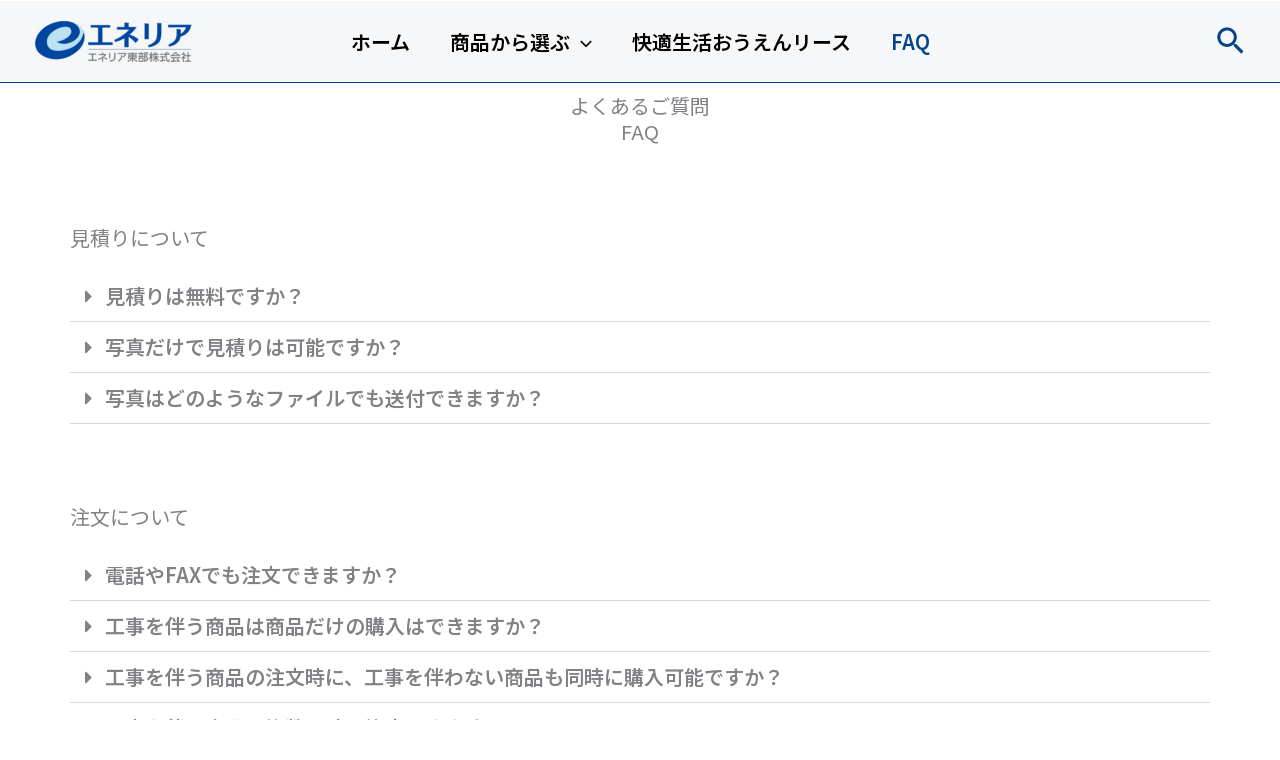

--- FILE ---
content_type: text/css
request_url: https://www.enareatoubu.shizuokagas.co.jp/wp-content/uploads/elementor/css/post-3092.css?ver=1767863237
body_size: 4996
content:
.elementor-3092 .elementor-element.elementor-element-4a174b8{--display:flex;--flex-direction:column;--container-widget-width:100%;--container-widget-height:initial;--container-widget-flex-grow:0;--container-widget-align-self:initial;--flex-wrap-mobile:wrap;}.elementor-3092 .elementor-element.elementor-element-4babc82b{text-align:center;}.elementor-3092 .elementor-element.elementor-element-25687b1b{--display:flex;--flex-direction:column;--container-widget-width:100%;--container-widget-height:initial;--container-widget-flex-grow:0;--container-widget-align-self:initial;--flex-wrap-mobile:wrap;}.elementor-3092 .elementor-element.elementor-element-75ffe869{--spacer-size:40px;}.elementor-3092 .elementor-element.elementor-element-d1eb89f{--display:flex;--flex-direction:column;--container-widget-width:100%;--container-widget-height:initial;--container-widget-flex-grow:0;--container-widget-align-self:initial;--flex-wrap-mobile:wrap;}.elementor-3092 .elementor-element.elementor-element-66c455a2{text-align:start;}.elementor-3092 .elementor-element.elementor-element-48b281fb{--display:flex;--flex-direction:column;--container-widget-width:100%;--container-widget-height:initial;--container-widget-flex-grow:0;--container-widget-align-self:initial;--flex-wrap-mobile:wrap;}.elementor-3092 .elementor-element.elementor-element-34d49116{--display:flex;--flex-direction:column;--container-widget-width:100%;--container-widget-height:initial;--container-widget-flex-grow:0;--container-widget-align-self:initial;--flex-wrap-mobile:wrap;}.elementor-3092 .elementor-element.elementor-element-ebe82d7{--spacer-size:40px;}.elementor-3092 .elementor-element.elementor-element-3cc58b0c{--display:flex;--flex-direction:column;--container-widget-width:100%;--container-widget-height:initial;--container-widget-flex-grow:0;--container-widget-align-self:initial;--flex-wrap-mobile:wrap;}.elementor-3092 .elementor-element.elementor-element-6f745e91{--display:flex;--flex-direction:column;--container-widget-width:100%;--container-widget-height:initial;--container-widget-flex-grow:0;--container-widget-align-self:initial;--flex-wrap-mobile:wrap;}.elementor-3092 .elementor-element.elementor-element-38187de2{--display:flex;--flex-direction:column;--container-widget-width:100%;--container-widget-height:initial;--container-widget-flex-grow:0;--container-widget-align-self:initial;--flex-wrap-mobile:wrap;}.elementor-3092 .elementor-element.elementor-element-bdc374a{--spacer-size:40px;}.elementor-3092 .elementor-element.elementor-element-3af5846c{--display:flex;--flex-direction:column;--container-widget-width:100%;--container-widget-height:initial;--container-widget-flex-grow:0;--container-widget-align-self:initial;--flex-wrap-mobile:wrap;}.elementor-3092 .elementor-element.elementor-element-1f6ae1ec{--display:flex;--flex-direction:column;--container-widget-width:100%;--container-widget-height:initial;--container-widget-flex-grow:0;--container-widget-align-self:initial;--flex-wrap-mobile:wrap;}.elementor-3092 .elementor-element.elementor-element-7e1932ec{--display:flex;--flex-direction:column;--container-widget-width:100%;--container-widget-height:initial;--container-widget-flex-grow:0;--container-widget-align-self:initial;--flex-wrap-mobile:wrap;}.elementor-3092 .elementor-element.elementor-element-5f11c109{--spacer-size:40px;}.elementor-3092 .elementor-element.elementor-element-23666954{--display:flex;--flex-direction:column;--container-widget-width:100%;--container-widget-height:initial;--container-widget-flex-grow:0;--container-widget-align-self:initial;--flex-wrap-mobile:wrap;}.elementor-3092 .elementor-element.elementor-element-69b69809{--display:flex;--flex-direction:column;--container-widget-width:100%;--container-widget-height:initial;--container-widget-flex-grow:0;--container-widget-align-self:initial;--flex-wrap-mobile:wrap;}.elementor-3092 .elementor-element.elementor-element-ebb889f{--display:flex;--flex-direction:column;--container-widget-width:100%;--container-widget-height:initial;--container-widget-flex-grow:0;--container-widget-align-self:initial;--flex-wrap-mobile:wrap;}.elementor-3092 .elementor-element.elementor-element-c7acca2{--spacer-size:40px;}.elementor-3092 .elementor-element.elementor-element-55391a8{--display:flex;--flex-direction:column;--container-widget-width:100%;--container-widget-height:initial;--container-widget-flex-grow:0;--container-widget-align-self:initial;--flex-wrap-mobile:wrap;}.elementor-3092 .elementor-element.elementor-element-42f66253{--display:flex;--flex-direction:column;--container-widget-width:100%;--container-widget-height:initial;--container-widget-flex-grow:0;--container-widget-align-self:initial;--flex-wrap-mobile:wrap;}.elementor-3092 .elementor-element.elementor-element-3baeb7ac{--display:flex;--flex-direction:column;--container-widget-width:100%;--container-widget-height:initial;--container-widget-flex-grow:0;--container-widget-align-self:initial;--flex-wrap-mobile:wrap;}.elementor-3092 .elementor-element.elementor-element-66f4da3e{--spacer-size:60px;}:root{--page-title-display:none;}